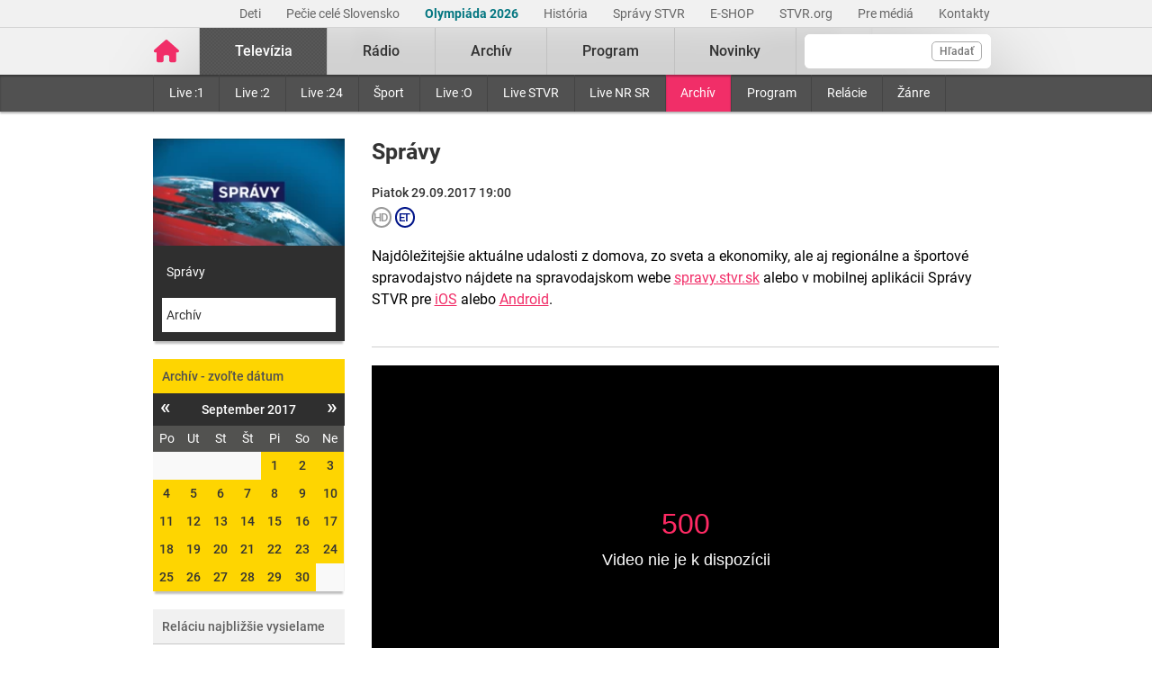

--- FILE ---
content_type: text/html; charset=UTF-8
request_url: https://www.stvr.sk/televizia/archiv/21274/136949
body_size: 16479
content:
<!DOCTYPE html>
<html lang="sk">
<head>
 <title>Správy - Televízny archív – pôvodná tvorba i športové relácie online - STVR</title>
 <meta http-equiv="X-UA-Compatible" content="IE=edge" />
 <meta http-equiv="content-type" content="text/html; charset=UTF-8" />
 <meta name="robots" content="index,follow" />
 <meta name="viewport" content="width=device-width, initial-scale=1.0" />
 <meta name="domain" content="stvr.sk#ok" />
 <link as="font" crossorigin="" href="https://www.stvr.sk/media/fonts/roboto/roboto-400.woff2" rel="preload" type="font/woff2" />
 <link as="font" crossorigin="" href="https://www.stvr.sk/media/fonts/roboto/roboto-400-italic.woff2" rel="preload" type="font/woff2" />
 <link as="font" crossorigin="" href="https://www.stvr.sk/media/fonts/roboto/roboto-500.woff2" rel="preload" type="font/woff2" />
 <link as="font" crossorigin="" href="https://www.stvr.sk/media/fonts/roboto/roboto-500-italic.woff2" rel="preload" type="font/woff2" />
 <link as="font" crossorigin="" href="https://www.stvr.sk/media/fonts/roboto/roboto-700.woff2" rel="preload" type="font/woff2" />
 <link as="font" crossorigin="" href="https://www.stvr.sk/media/fonts/roboto/roboto-700-italic.woff2" rel="preload" type="font/woff2" />
 <link href="https://www.stvr.sk/media/new/css/styles.min.css?1769611650" media="screen, tv, projection" rel="stylesheet" type="text/css" />
 <script src="https://www.stvr.sk/media/new/js/complete.min.js?1769611650" type="text/javascript"></script>
 <script>(function(w,d,s,l,i){w[l]=w[l]||[];w[l].push({'gtm.start': new Date().getTime(),event:'gtm.js'});var f=d.getElementsByTagName(s)[0], j=d.createElement(s),dl=l!='dataLayer'?'&l='+l:'';j.async=true;j.src= 'https://www.googletagmanager.com/gtm.js?id='+i+dl;f.parentNode.insertBefore(j,f);})(window,document,'script','dataLayer','GTM-TV5CKHM');</script>
 <meta name="description" content="Neskoro večer, Pumpa, Trochu inak s Adelou či Priznanie. Pozrite si tvorbu STVR z archívu online kedykoľvek chcete." />
 <meta name="google-site-verification" content="of-jODpm977KbcrNVcKEna6D_wa645Ui8AoxQ7rzEeQ" />
 <meta content="" property="og:description" />
 <meta property="og:image" content="https://www.stvr.sk/media/a501/image/file/2/0991/spravy.png" />
 <meta content="sk_SK" property="og:locale" />
 <meta content="Správy RTVS" property="og:title" />
 <meta property="og:type" content="article" />
 <meta content="https://www.stvr.sk/televizia/archiv/21274/136949" property="og:url" />
 <meta content="Televízny archív – pôvodná tvorba i športové relácie online - STVR" name="title_extended" />
 <meta content="summary" name="twitter:card" />
 <meta content="Neskoro večer, Pumpa, Trochu inak s Adelou či Priznanie. Pozrite si tvorbu STVR z archívu online kedykoľvek chcete." name="twitter:description" />
 <meta content="https://www.stvr.sk/media/a501/image/file/2/0000/rtvs-00009383.png" name="twitter:image" />
 <meta name="twitter:site" content="@rtvs" />
 <meta name="twitter:title" content="Televízny archív – pôvodná tvorba i športové relácie online - STVR" />
 <meta content="https://www.stvr.sk/televizia/archiv/21274/136949" name="twitter:url" />
 <meta content="stvr.sk" property="og:site_name" />
 <meta name="expires" content="0" />
</head>
<body
 class="basicLayout"
 onunload="unload();">
<!-- CYCLONE3 Object -->
	<noscript><iframe src="https://www.googletagmanager.com/ns.html?id=GTM-TV5CKHM&gtm_auth=N6hr-hPp-DKPuhrDUQG_Dw&gtm_preview=env-2&gtm_cookies_win=x" height="0" width="0" style="display:none;visibility:hidden"></iframe></noscript>
	<script type="text/javascript">
	//<![CDATA[ 
		var cyclone3 = {
			'domain'			: "https://www.stvr.sk",
			'lng'				: "sk",
			'fkey'				: "eyJraWQiOiJpWmhSd0FXenZ0WTYiLCJ0eXAiOiJKV1QiLCJhbGciOiJFUzI1NiJ9.eyJjIjoie1wiYWNsXCI6NixcImlkXCI6XCJpWmhSd0FXenZ0WTZcIn0iLCJpc3MiOiJGbG93cGxheWVyIn0.ESvXphjQR2WS-uZ-H_AVpotTBvcoxm3ao3lEtQTU3ui9DimB5fEa1Os-D7a_lQMz_fYhHI3UGdJve6COpHYNiQ",
			'log'				: function(logMsg) {
				try{
					if(console){
						console.log(logMsg);
					}
				}catch(e){
					//ignore
				}
			},
			'cancelEvent': function(event) {
				event.preventDefault ? event.preventDefault() : event.returnValue = false;
			},
			'trackEvent': function(category, action, opt_label, opt_value, opt_noninteraction) {
				try{
					cyclone3.log(category+' '+action+' '+opt_label+' '+opt_value+' '+opt_noninteraction)
					pageTracker._trackEvent(category, action, opt_label, opt_value, opt_noninteraction);
				}catch(e){
					//ignore
				}
			},
		}
	//]]>
	</script>

	

	<div id="fb-root"></div>
	
<!-- HEADER -->

		

			
		
	
	

		
		
	

	<div class="top-bar no-print">
		<div class="container">
			<div class="row">
				<div class="col-12 text-right overflow-auto text-nowrap" data-datalayer-type="top nav">
				

					<a href="https://www.stvr.sk/deti/domov?itm_campaign=detsky-agregat&itm_medium=menu&itm_source=web"
						class="top-bar__link"
						title="Deti"
						target="_blank"
						
						data-datalayer-item="Deti">
							Deti
					</a>
					
				

					<a href="https://www.stvr.sk/pecie-cele-slovensko/novinky?itm_source=web&itm_medium=menu&itm_campaign=PCS5"
						class="top-bar__link"
						title="Pečie celé Slovensko"
						target="_blank"
						
						data-datalayer-item="Pečie celé Slovensko">
							Pečie celé Slovensko
					</a>
					
				

					<a href="https://www.stvr.sk/milano-cortina-2026/aktuality"
						class="top-bar__link"
						title="Olympiáda 2026"
						target="_blank"
						style="color: #037680; font-weight: bold;" 
						data-datalayer-item="Olympiáda 2026">
							Olympiáda 2026
					</a>
					
				

					<a href="/historia/o-stvr"
						class="top-bar__link"
						title="História"
						target="_blank"
						
						data-datalayer-item="História">
							História
					</a>
					
				

					<a href="https://spravy.stvr.sk/"
						class="top-bar__link"
						title="Správy STVR"
						target="_blank"
						
						data-datalayer-item="Správy STVR">
							Správy STVR
					</a>
					
				

					<a href="https://eshop.stvr.sk/"
						class="top-bar__link"
						title="E-shop STVR"
						target="_blank"
						
						data-datalayer-item="E-SHOP">
							E-SHOP
					</a>
					
				

					<a href="https://www.stvr.org"
						class="top-bar__link"
						title="STVR.org"
						target="_blank"
						
						data-datalayer-item="STVR.org">
							STVR.org
					</a>
					
				

					<a href="/pre-media"
						class="top-bar__link"
						title="Pre médiá"
						target="_blank"
						
						data-datalayer-item="Pre médiá">
							Pre médiá
					</a>
					
				

					<a href="/kontakty"
						class="top-bar__link"
						title="Kontakty STVR"
						target="_blank"
						
						data-datalayer-item="Kontakty">
							Kontakty
					</a>
					
				
				</div>
			</div>
		</div>
	</div>
								
			
	<!-- mdl do='stvr.sk' t='a210-page_tree-default' e='pub' c='bquhQapV' u='24641537' h='backend-02' d='227s' id='219.fbd2a1ebea2a4bd1a6b184b016d79f333ba1b33e0b19d143b853f4e7a6fcfc85' -->

		<header class="header no-print">

			
			
			<nav class="nav nav__container ">
				<div class="container">
					<div class="row">
						
						<!--Logo-->
						<div data-datalayer-type="logo">
							<a title="Úvodná stránka rtvs.sk" href="/" class="logo" data-datalayer-item="Logo">
								<img src="https://www.stvr.sk/media/images/home-pink.svg" width="31" alt="Slovenská televízia a rozhlas" />
							</a>
						</div>

						<!--Mobile Live toggle-->
						<button class="btn__toggle btn__toggle--live" type="button" aria-label="Toggle live"><span>Živé vysielanie</span></button>
						
						<!--Mobile Search toggle-->
						<button class="btn__toggle btn__toggle--search" type="button" aria-label="Toggle search"><span class="icon"><i></i><i></i></span></button>
						
						<!--Mobile Nav toggle-->
						<button class="btn__toggle btn__toggle--main" type="button" aria-label="Toggle navigation"><span class="icon"><i></i><i></i><i></i></span></button>

						<!--Search-->
						<div data-search-root data-datalayer-type="main search" class="nav__search">
							<form action="https://www.stvr.sk/search" method="get" id="frm-formSearch" class="search-box" >
								<div class="nav__search-field-wrapper" data-datalayer-item="Vyhľadávanie">
									<input id="search" type="search"
										minlength="3"
										autocomplete="off"
										data-search-field 
										aria-expanded="false" 
										aria-controls="search-results-panel"
										aria-label="Vyhľadávanie"
										name="q" value="" class="form-control nav__search-field"/>
									<span aria-hidden="true" data-search-loader class="nav__search-loader"></span>
									<button type="submit" class="nav__search-btn">Hľadať</button>
								</div>
							</form>
							<div role="region" aria-label="Výsledky vyhľadávania" data-result-panel id="search-results-panel" class="results-panel hide">
								<div class="results-section results-section--tv" data-section-tv="Televízia">
									<div id="search-results-tv-title" class="results-section__title"><span>Televízia</span></div>
									<div class="results-list--live__wrapper" data-tv-live-wrapper="Naživo">
										<div id="search-results-tv-subtitle" class="results-list--live__badge">Naživo</div>
										<ul role="group" aria-labelledby="search-results-tv-title search-results-tv-subtitle" data-tv-live-list class="results-list results-list--live"></ul>
									</div>
									<ul role="group" aria-labelledby="search-results-tv-title" class="results-list" data-tv-list></ul>
								</div>
								<div class="results-section results-section--radio" data-section-radio="Rozhlas">
									<div id="search-results-radio-title" class="results-section__title"><span>Rozhlas</span></div>
									<div class="results-list--live__wrapper" data-radio-live-wrapper="Naživo">
										<div id="search-results-radio-subtitle" class="results-list--live__badge">Naživo</div>
										<ul role="group" aria-labelledby="search-results-radio-title search-results-radio-subtitle" data-radio-live-list class="results-list results-list--live"></ul>
									</div>
									<ul role="group" aria-labelledby="search-results-radio-title" class="results-list" data-radio-list></ul>
								</div>
								<div class="results-section results-section--web" data-section-web="Weby">
									<div id="search-results-web-title" class="results-section__title"><span>Weby</span></div>
									<ul role="group" aria-labelledby="search-results-web-title" class="results-list results-list--web" data-web-list></ul>
								</div>
								<a href="#" class="results-panel__more" data-result-show-all>
									<span>Zobraziť všetky výsledky</span>
									<span>
										<svg width="18" height="18" viewBox="0 0 18 18" fill="none" xmlns="http://www.w3.org/2000/svg">
										<path d="M6.75 13.5L11.25 9L6.75 4.5" stroke="black" stroke-width="2" stroke-linecap="round" stroke-linejoin="round"/>
										</svg>
									</span>
								</a>
							</div>
							<div class="nav__search-error" data-error 
								role="status"
         						aria-live="polite">
							</div>
							<div class="nav__search-no-results" data-no-results 
								role="status"
         						aria-live="polite">
							</div>
						</div>

						<!--Main Nav-->
						<div class="nav__main">
							<ul class="nav" data-datalayer-type="main nav">
								
									
										<li data-id="2" class="nav__item nav__item--main active televizia">
											<a href='https://www.stvr.sk/televizia' class="nav__link nav__link--main" title="Televízia" data-datalayer-item="Televízia">Televízia</a>
											
												<button class="btn__toggle btn__toggle--sub" type="button" aria-label="Toggle navigation" ><span class="icon"><i></i></span></button>

												<div class="nav__container--sub">
													<div class="container">
														<div class="row">
															<div class="nav__sub">
																<ul class="nav" data-datalayer-type="secondary nav">
																	
																		<li class="nav__item nav__item--sub ">
																			<a href="/televizia/live-1" class="nav__link nav__link--sub" title="Live :1" data-datalayer-item="Live :1">Live :1</a>
																		</li>
																	
																		<li class="nav__item nav__item--sub ">
																			<a href="/televizia/live-2" class="nav__link nav__link--sub" title="Live :2" data-datalayer-item="Live :2">Live :2</a>
																		</li>
																	
																		<li class="nav__item nav__item--sub ">
																			<a href="/televizia/live-24" class="nav__link nav__link--sub" title="Live :24" data-datalayer-item="Live :24">Live :24</a>
																		</li>
																	
																		<li class="nav__item nav__item--sub ">
																			<a href="/televizia/sport" class="nav__link nav__link--sub" title="Šport" data-datalayer-item="Šport">Šport</a>
																		</li>
																	
																		<li class="nav__item nav__item--sub ">
																			<a href="/televizia/live-o" class="nav__link nav__link--sub" title="Live :O" data-datalayer-item="Live :O">Live :O</a>
																		</li>
																	
																		<li class="nav__item nav__item--sub ">
																			<a href="/televizia/live-stvr" class="nav__link nav__link--sub" title="Live STVR" data-datalayer-item="Live STVR">Live STVR</a>
																		</li>
																	
																		<li class="nav__item nav__item--sub ">
																			<a href="/televizia/live-nr-sr" class="nav__link nav__link--sub" title="Live NR SR" data-datalayer-item="Live NR SR">Live NR SR</a>
																		</li>
																	
																		<li class="nav__item nav__item--sub active">
																			<a href="/televizia/archiv" class="nav__link nav__link--sub" title="Archív" data-datalayer-item="Archív">Archív</a>
																		</li>
																	
																		<li class="nav__item nav__item--sub ">
																			<a href="/televizia/program" class="nav__link nav__link--sub" title="Program" data-datalayer-item="Program">Program</a>
																		</li>
																	
																		<li class="nav__item nav__item--sub ">
																			<a href="/televizia/relacie" class="nav__link nav__link--sub" title="Relácie" data-datalayer-item="Relácie">Relácie</a>
																		</li>
																	
																		<li class="nav__item nav__item--sub ">
																			<a href="/televizia/zanre" class="nav__link nav__link--sub" title="Žánre" data-datalayer-item="Žánre">Žánre</a>
																		</li>
																	
																</ul>
															</div>
														</div>
													</div>
												</div>
											
										</li>
									
								
									
										<li data-id="3" class="nav__item nav__item--main  radio">
											<a href='https://www.stvr.sk/radio' class="nav__link nav__link--main" title="Rádio" data-datalayer-item="Rádio">Rádio</a>
											
												<button class="btn__toggle btn__toggle--sub" type="button" aria-label="Toggle navigation" ><span class="icon"><i></i></span></button>

												<div class="nav__container--sub">
													<div class="container">
														<div class="row">
															<div class="nav__sub">
																<ul class="nav" data-datalayer-type="secondary nav">
																	
																		<li class="nav__item nav__item--sub ">
																			<a href="/radio/radia" class="nav__link nav__link--sub" title="Rádiá" data-datalayer-item="Rádiá">Rádiá</a>
																		</li>
																	
																		<li class="nav__item nav__item--sub ">
																			<a href="/radio/archiv" class="nav__link nav__link--sub" title="Archív" data-datalayer-item="Archív">Archív</a>
																		</li>
																	
																		<li class="nav__item nav__item--sub ">
																			<a href="/radio/archiv-extra" class="nav__link nav__link--sub" title="Archív Extra" data-datalayer-item="Archív Extra">Archív Extra</a>
																		</li>
																	
																		<li class="nav__item nav__item--sub ">
																			<a href="/radio/program" class="nav__link nav__link--sub" title="Program" data-datalayer-item="Program">Program</a>
																		</li>
																	
																		<li class="nav__item nav__item--sub ">
																			<a href="/radio/relacie" class="nav__link nav__link--sub" title="Relácie" data-datalayer-item="Relácie">Relácie</a>
																		</li>
																	
																		<li class="nav__item nav__item--sub ">
																			<a href="/radio/podcasty" class="nav__link nav__link--sub" title="Podcasty" data-datalayer-item="Podcasty">Podcasty</a>
																		</li>
																	
																		<li class="nav__item nav__item--sub ">
																			<a href="/radio/sosr" class="nav__link nav__link--sub" title="SOSR" data-datalayer-item="SOSR">SOSR</a>
																		</li>
																	
																		<li class="nav__item nav__item--sub ">
																			<a href="/radio/dab" class="nav__link nav__link--sub" title="DAB+" data-datalayer-item="DAB+">DAB+</a>
																		</li>
																	
																		<li class="nav__item nav__item--sub ">
																			<a href="/radio/galeria-sro" class="nav__link nav__link--sub" title="Galéria SRo" data-datalayer-item="Galéria SRo">Galéria SRo</a>
																		</li>
																	
																</ul>
															</div>
														</div>
													</div>
												</div>
											
										</li>
									
								
									
										<li data-id="774" class="nav__item nav__item--main ">
											<a href='https://www.stvr.sk/archiv' class="nav__link nav__link--main" title="Archív" data-datalayer-item="Archív">Archív</a>
										</li>
									
								
									
										<li data-id="5" class="nav__item nav__item--main  program">
											<a href='https://www.stvr.sk/program' class="nav__link nav__link--main" title="Program" data-datalayer-item="Program">Program</a>
											
												<button class="btn__toggle btn__toggle--sub" type="button" aria-label="Toggle navigation" ><span class="icon"><i></i></span></button>

												<div class="nav__container--sub">
													<div class="container">
														<div class="row">
															<div class="nav__sub">
																<ul class="nav" data-datalayer-type="secondary nav">
																	
																		<li class="nav__item nav__item--sub ">
																			<a href="/program/televizia" class="nav__link nav__link--sub" title="Televízia" data-datalayer-item="Televízia">Televízia</a>
																		</li>
																	
																		<li class="nav__item nav__item--sub ">
																			<a href="/program/rozhlas" class="nav__link nav__link--sub" title="Rozhlas" data-datalayer-item="Rozhlas">Rozhlas</a>
																		</li>
																	
																</ul>
															</div>
														</div>
													</div>
												</div>
											
										</li>
									
								
									
										<li data-id="769" class="nav__item nav__item--main ">
											<a href='/novinky?itm_source=web&itm_medium=menu&itm_campaign=novinky' class="nav__link nav__link--main" title="Novinky" data-datalayer-item="Novinky">Novinky</a>
										</li>
									
								

								<li data-id="999" class="nav__item nav__item--main protect d-none">
									<a href='/prot/bquhQapV' rel="nofollow" class="nav__link nav__link--main" title="Subsite">Subsite</a>
								</li>

							</ul>
						</div>
						
						
					
					</div>
				</div>
			</nav>

		</header>
		
		<script type="application/ld+json">{"logo":"https://www.stvr.sk/media/images/rtvs-logo.png","name":"Slovenská televízia a rozhlas","alternateName":["RTVS","STVR","Rozhlas a televízia Slovenska","www.rtvs.sk"],"@type":"Organization","@context":"https://schema.org","legalName":"Slovenská televízia a rozhlas","url":"https://www.stvr.sk"}</script>
	
	<!-- /mdl -->

<div class="container container--overlay">
	



<!-- NO BANNER FOR ZONETARGET skyscraper-l --><!-- NO BANNER FOR ZONETARGET skyscraper-r -->
</div>

<!-- CONTENT -->

<main class="container">
	<div id="snippet--flash"></div>
		
	
	
	
<div class="row mt-c archive archive--tv">
	
	<div class="col-md-9 order-md-2">
		<div class="row">
			<div class="col-12">
				<div class="article">
					<div class="article__header">
						<h2 class="page__title">Správy</h2>

					
						<div class="article__date-name">Piatok 29.09.2017 19:00</div>
					

					

	<span class="bcast_badges">
	<!-- rating_pg=N accessibility_cc=N audio_desc=N -->
	
		<i class="badge--rating bcast_r_N" title="Vhodné pre všetkých"><span>Vhodné pre všetkých</span></i>
	
		
		
		<i class="badge--rating bcast_q_hd" title="HD"><span>HD</span></i>
		<i class="badge--rating bcast_et" title="Európska tvorba"><span>Európska tvorba</span></i>
		
		
	</span>
	
					
<!--{N}-->
						<div class="article__perex">Najdôležitejšie aktuálne udalosti z domova, zo sveta a ekonomiky, ale aj regionálne a športové spravodajstvo nájdete na spravodajskom webe <a href="https://spravy.stvr.sk/">spravy.stvr.sk</a> alebo v mobilnej aplikácii Správy STVR pre <a href="https://apps.apple.com/sk/app/spr%C3%A1vy-stvr/id1086919261?l=sk&ls=1">iOS</a> alebo <a href="https://play.google.com/store/apps/details?id=sk.creanet.spravyrtvs">Android</a>.</div>
					</div>
				</div>
			</div>
		</div>
		
		<div class="row"><!-- out of license = N -->
			<div class="col-12">
				



		

		<span class="player-embed player-embed--archive" style="display: block; height: 0; max-width: 100%; overflow: hidden; padding-bottom: 56.25%; position: relative">
			<iframe id="player_video_136949" class="player-iframe" style="height: 100%; left: 0; position: absolute; top: 0; width: 100%" webkitallowfullscreen="" mozallowfullscreen="" allowfullscreen="" loading="lazy" src="https://www.stvr.sk/embed/archive/21274/136949" title="0" byline="0" portrait="0" allow="autoplay" frameborder="0" width="640" height="360" referrerpolicy="unsafe-url">
			</iframe>
		</span>

				


		
		<span class="player-report__wrapper ">
			<span class="player-report__col player-report__col--help">
				<a class="player-report__link" href="/pomoc-s-prehravanim" target="_blank"><i class="fa fa-lg fa-question-circle" aria-hidden="true"></i>Pomoc</a>
			</span>
			<span class="player-report__col  player-report__col--form">
				Máte problém s&nbsp;prehrávaním? <a class="player-report__link" target="_blank" href="/formulare/nahlasenie-chyby-v-prehravaci?ref=https%253A%252F%252Fwww.stvr.sk%252Ftelevizia%252Farchiv%252F21274%252F136949" onclick="cyclone3.cancelEvent(event); $('#report-player_video_136949').submit();" rel="nofollow">Nahláste nám chybu</a> v&nbsp;prehrávači.
				<form action="https://www.stvr.sk/formulare/nahlasenie-chyby-v-prehravaci?ref=https%3A%2F%2Fwww.stvr.sk%2Ftelevizia%2Farchiv%2F21274%2F136949" method="post" target="_blank" id="report-player_video_136949" style="display:none!important;"> 
					<textarea name="player_info"></textarea>
				</form>
			</span>
		</span>

		

	


		<script type="application/ld+json">
		{"duration":"PT50M56S","videoQuality":"HD","datePublished":"2017-09-29","embedUrl":"https://www.stvr.sk/embed/archive/21274/136949","hasPart":[{"endOffset":"177","name":"Sťahovanie za prácou bude atraktívnejšie","@type":"Clip","url":"https://www.stvr.sk/embed/archive/21274/136949#38","startOffset":"38"},{"endOffset":"348","name":"S novými mzdovými tabuľkami rozpočet nepočíta","@type":"Clip","startOffset":"177","url":"https://www.stvr.sk/embed/archive/21274/136949#177"},{"@type":"Clip","url":"https://www.stvr.sk/embed/archive/21274/136949#348","startOffset":"348","endOffset":"514","name":"Milióny právnickej firme zrejme nevyplatia"},{"@type":"Clip","url":"https://www.stvr.sk/embed/archive/21274/136949#514","startOffset":"514","endOffset":"543","name":"Študenti žiadajú premiéra o stretnutie"},{"@type":"Clip","url":"https://www.stvr.sk/embed/archive/21274/136949#543","startOffset":"543","endOffset":"635","name":"Firmy strávia „papierovačkami“ celý mesiac"},{"startOffset":"635","url":"https://www.stvr.sk/embed/archive/21274/136949#635","@type":"Clip","name":"Európska únia je pomalá.","endOffset":"747"},{"endOffset":"779","name":"Prokurátor zamietol sťažnosť M. Kotlebu","@type":"Clip","url":"https://www.stvr.sk/embed/archive/21274/136949#747","startOffset":"747"},{"@type":"Clip","url":"https://www.stvr.sk/embed/archive/21274/136949#779","startOffset":"779","endOffset":"806","name":"Bitkou pred Mariatchi sa súd opäť nezaoberal"},{"name":"Nútená správa v Martine sa čoskoro skončí","endOffset":"915","startOffset":"806","url":"https://www.stvr.sk/embed/archive/21274/136949#806","@type":"Clip"},{"name":"Strečno budú stabilizovať o dva týždne dlhšie","endOffset":"945","url":"https://www.stvr.sk/embed/archive/21274/136949#915","startOffset":"915","@type":"Clip"},{"endOffset":"1091","name":"Inšpektori  kontrolujú tranzitnú dopravu","@type":"Clip","startOffset":"945","url":"https://www.stvr.sk/embed/archive/21274/136949#945"},{"name":"Letecká spoločnosť Ryanair pokračuje v rušení letov","endOffset":"1219","startOffset":"1091","url":"https://www.stvr.sk/embed/archive/21274/136949#1091","@type":"Clip"},{"name":"Titusa Zemana vyhlásia za blahoslaveného","endOffset":"1317","url":"https://www.stvr.sk/embed/archive/21274/136949#1219","startOffset":"1219","@type":"Clip"},{"@type":"Clip","url":"https://www.stvr.sk/embed/archive/21274/136949#1317","startOffset":"1317","endOffset":"1352","name":"Začali trestné stíhanie v kauze Čapí hnízdo"},{"name":"Katalánci sa referenda nevzdali, Madrid zúri ","endOffset":"1488","startOffset":"1352","url":"https://www.stvr.sk/embed/archive/21274/136949#1352","@type":"Clip"},{"endOffset":"1612","name":"Stovky vedcov predstavujú svoju prácu","@type":"Clip","url":"https://www.stvr.sk/embed/archive/21274/136949#1488","startOffset":"1488"},{"url":"https://www.stvr.sk/embed/archive/21274/136949#1612","startOffset":"1612","@type":"Clip","name":"Noc výskumníkov sa naplno rozbieha","endOffset":"1673"},{"startOffset":"1673","url":"https://www.stvr.sk/embed/archive/21274/136949#1673","@type":"Clip","name":"Rozdali najstaršie filmové ceny","endOffset":"1818"},{"endOffset":"1995","name":"2. filmom trilógie Záhradníctvo je Dezertér","@type":"Clip","startOffset":"1818","url":"https://www.stvr.sk/embed/archive/21274/136949#1818"},{"@type":"Clip","startOffset":"1995","url":"https://www.stvr.sk/embed/archive/21274/136949#1995","endOffset":"2140","name":"Dni nezábudiek upozorňujú na duševné zdravie"},{"url":"https://www.stvr.sk/embed/archive/21274/136949#2140","startOffset":"2140","@type":"Clip","name":"Najmenej transparentný je Košický kraj","endOffset":"2300"},{"name":"Služby potrebujú najmä seniori","endOffset":"2437","startOffset":"2300","url":"https://www.stvr.sk/embed/archive/21274/136949#2300","@type":"Clip"},{"url":"https://www.stvr.sk/embed/archive/21274/136949#2437","startOffset":"2437","@type":"Clip","name":"Utečencov z Mjanmarska je už pol milióna","endOffset":"2598"},{"endOffset":"2688","name":"India: Dav v panike ušliapal najmenej 22 ľudí","@type":"Clip","url":"https://www.stvr.sk/embed/archive/21274/136949#2598","startOffset":"2598"},{"@type":"Clip","url":"https://www.stvr.sk/embed/archive/21274/136949#2688","startOffset":"2688","endOffset":"2720","name":"USA sťahujú personál z ambasády na Kube"},{"name":"SPACEX plánuje misiu na Mars už v roku 2024","endOffset":"2755","url":"https://www.stvr.sk/embed/archive/21274/136949#2720","startOffset":"2720","@type":"Clip"},{"@type":"Clip","url":"https://www.stvr.sk/embed/archive/21274/136949#2755","startOffset":"2755","endOffset":"2787","name":"Francúzi skúmajú skicu nahej Mony Lisy"},{"name":"Jeseniov príbeh ponúka RTVS v novom šate","endOffset":"2911","startOffset":"2787","url":"https://www.stvr.sk/embed/archive/21274/136949#2787","@type":"Clip"},{"startOffset":"2911","url":"https://www.stvr.sk/embed/archive/21274/136949#2911","@type":"Clip","name":"Začali sa 53. Bratislavské hudobné slávnosti","endOffset":"3056"}],"@context":"https://schema.org","@type":"VideoObject","description":"Najdôležitejšie aktuálne udalosti z domova, zo sveta a ekonomiky, ale aj regionálne a športové spravodajstvo nájdete na spravodajskom webe spravy.stvr.sk alebo v mobilnej aplikácii Správy STVR pre iOS alebo Android.","@id":"https://www.stvr.sk/televizia/archiv/21274/136949","name":"Správy RTVS","uploadDate":"2017-09-29T19:00:00 CEST","thumbnailUrl":"https://www.stvr.sk/media/a501/image/file/2/0991/spravy.png"}
		</script>
		
	

				
					<script type="text/javascript">
							var playerIframe = document.querySelector(".player-iframe");
							function playerseek(part,time)
							{
								playerIframe.contentWindow.flowplayer.instances[0].fas.seek_to(time + ':00');
							}
					</script>
					
					<div class="row">
						<div class="col-12">
							<div class="box box--light boxCuepoints">
								<h3  data-item-list-subname="Rozhlas" class="box__title">Časti relácie</h3>
								<ul class="list--nav customCuepoint">
								
									<li data-list-item class="cuepoint" data-part="1" date-time="38">
										<a href="#" onclick="return false;">
											<span class="program time--start" onclick="playerseek(1,'00:00:38');">00:00:38</span>
											<strong class="title" onclick="$(this).next().slideToggle(200);playerseek(1,'00:00:38');">Sťahovanie za prácou bude atraktívnejšie</strong>
											
											<span class="description">Sťahovanie z tzv. hladových dolín za prácou, by malo byť jednoduchšie. Súčasťou sociálnych opatrení na budúci rok je totiž aj zvýšenie podpory na dochádzanie a sťahovanie za zamestnaním.  Ak by sa za prácou sťahovala celá rodina, mohla by mať nárok na podporu 5 tisíc eur. Zamestnávatelia návrh vítajú. Niektoré regióny, najmä na východnom Slovensku, však zrejme čaká vlna vyľudňovania.</span>
											
										</a>
									</li>
								
									<li data-list-item class="cuepoint" data-part="1" date-time="177">
										<a href="#" onclick="return false;">
											<span class="program time--start" onclick="playerseek(1,'00:02:57');">00:02:57</span>
											<strong class="title" onclick="$(this).next().slideToggle(200);playerseek(1,'00:02:57');">S novými mzdovými tabuľkami rozpočet nepočíta</strong>
											
											<span class="description">S novými platovými tabuľkami pre zamestnancov verejnej správy budúcoročný rozpočet ešte nepočíta. Pri predstavovaní štátneho rozpočtu to potvrdil minister financií Peter Kažimír. Tabuľky, podľa ktorých je odmeňovaných takmer 350-tisíc zamestnancov, sa totiž až po ôsmu platovú triedu začínajú pod aktuálnou minimálnou mzdou. Na ich zmene pracuje úrad vlády už niekoľko mesiacov. Odborári sú nespokojní a chystajú protesty.</span>
											
										</a>
									</li>
								
									<li data-list-item class="cuepoint" data-part="1" date-time="348">
										<a href="#" onclick="return false;">
											<span class="program time--start" onclick="playerseek(1,'00:05:48');">00:05:48</span>
											<strong class="title" onclick="$(this).next().slideToggle(200);playerseek(1,'00:05:48');">Milióny právnickej firme zrejme nevyplatia</strong>
											
											<span class="description">Desiatky miliónov advokátskej kancelárii za súdny spor nezaplatíme. Povedal šéf MH Manažmentu Branislav Bačík. Advokátska kancelária Radomíra Bžana môže na základe zmluvy získať vyše 60 miliónov eur. Slovensko zastupovala v spore o vodnú elektráreň Gabčíkovo s talianskou spoločnosťou ENEL. Medzinárodná arbitráž vo Viedni rozhodla v prospech Slovenska, ktoré tak nemusí Slovenským elektrárňam zaplatiť 700 miliónov eur ako odškodné. </span>
											
										</a>
									</li>
								
									<li data-list-item class="cuepoint" data-part="1" date-time="514">
										<a href="#" onclick="return false;">
											<span class="program time--start" onclick="playerseek(1,'00:08:34');">00:08:34</span>
											<strong class="title" onclick="playerseek(1,'00:08:34');">Študenti žiadajú premiéra o stretnutie</strong>
											
										</a>
									</li>
								
									<li data-list-item class="cuepoint" data-part="1" date-time="543">
										<a href="#" onclick="return false;">
											<span class="program time--start" onclick="playerseek(1,'00:09:03');">00:09:03</span>
											<strong class="title" onclick="$(this).next().slideToggle(200);playerseek(1,'00:09:03');">Firmy strávia „papierovačkami“ celý mesiac</strong>
											
											<span class="description">Priemerný malý podnikateľ na Slovensku strávi byrokraciou 164 hodín ročne – teda približne jeden celý pracovný mesiac. Vyplýva to z najnovšieho Byrokratického indexu, ktorý zostavuje inštitút INESS.</span>
											
										</a>
									</li>
								
									<li data-list-item class="cuepoint" data-part="1" date-time="635">
										<a href="#" onclick="return false;">
											<span class="program time--start" onclick="playerseek(1,'00:10:35');">00:10:35</span>
											<strong class="title" onclick="$(this).next().slideToggle(200);playerseek(1,'00:10:35');">Európska únia je pomalá.</strong>
											
											<span class="description">Zhodli sa lídri členských štátov na digitálnom samite v Taline. Estónsko vedie v oblasti digitalizácie štátnej správy a ukázalo aj najnovšie vynálezy zo sveta. Elektronizácia však na samite nedominovala. Hlavnou témou bolo smerovanie Únie v budúcnosti.</span>
											
										</a>
									</li>
								
									<li data-list-item class="cuepoint" data-part="1" date-time="747">
										<a href="#" onclick="return false;">
											<span class="program time--start" onclick="playerseek(1,'00:12:27');">00:12:27</span>
											<strong class="title" onclick="playerseek(1,'00:12:27');">Prokurátor zamietol sťažnosť M. Kotlebu</strong>
											
										</a>
									</li>
								
									<li data-list-item class="cuepoint" data-part="1" date-time="779">
										<a href="#" onclick="return false;">
											<span class="program time--start" onclick="playerseek(1,'00:12:59');">00:12:59</span>
											<strong class="title" onclick="playerseek(1,'00:12:59');">Bitkou pred Mariatchi sa súd opäť nezaoberal</strong>
											
										</a>
									</li>
								
									<li data-list-item class="cuepoint" data-part="1" date-time="806">
										<a href="#" onclick="return false;">
											<span class="program time--start" onclick="playerseek(1,'00:13:26');">00:13:26</span>
											<strong class="title" onclick="$(this).next().slideToggle(200);playerseek(1,'00:13:26');">Nútená správa v Martine sa čoskoro skončí</strong>
											
											<span class="description">V Martine by sa mala v krátkom čase skončiť nútená správa. Väčšina poslancov odhlasovala dohodu na vyplatenie pohľadávky v kauze Martinské hole. Pre spor z 90-tych rokov musí mesto podľa posledného rozsudku Najvyššieho súdu zaplatiť viac ako 8 a pol milióna eur. Vlani preto skončilo v nútenej správe.</span>
											
										</a>
									</li>
								
									<li data-list-item class="cuepoint" data-part="1" date-time="915">
										<a href="#" onclick="return false;">
											<span class="program time--start" onclick="playerseek(1,'00:15:15');">00:15:15</span>
											<strong class="title" onclick="playerseek(1,'00:15:15');">Strečno budú stabilizovať o dva týždne dlhšie</strong>
											
										</a>
									</li>
								
									<li data-list-item class="cuepoint" data-part="1" date-time="945">
										<a href="#" onclick="return false;">
											<span class="program time--start" onclick="playerseek(1,'00:15:45');">00:15:45</span>
											<strong class="title" onclick="$(this).next().slideToggle(200);playerseek(1,'00:15:45');">Inšpektori  kontrolujú tranzitnú dopravu</strong>
											
											<span class="description">Inšpektori z piatich štátov v týchto dňoch spoločne kontrolujú tranzitnú dopravu a to na hlavných ťahoch zo Žiliny do Čadce a z Ružomberka do Banskej Bystrice. Vodiči kamiónov často nedodržiavajú povinné prestávky v jazde a nelegálne si upravujú tachografy.</span>
											
										</a>
									</li>
								
									<li data-list-item class="cuepoint" data-part="1" date-time="1091">
										<a href="#" onclick="return false;">
											<span class="program time--start" onclick="playerseek(1,'00:18:11');">00:18:11</span>
											<strong class="title" onclick="$(this).next().slideToggle(200);playerseek(1,'00:18:11');">Letecká spoločnosť Ryanair pokračuje v rušení letov</strong>
											
											<span class="description">Zmeny sa dotknú aj letiska v Bratislave. Lety do Solúna, ktoré mali byť v prevádzke od konca októbra, odložia o pol roka. Ryanair tento týždeň ohlásil, že od novembra do marca zruší približne 400 tisíc rezervácií na 18 tisíc letov.</span>
											
										</a>
									</li>
								
									<li data-list-item class="cuepoint" data-part="1" date-time="1219">
										<a href="#" onclick="return false;">
											<span class="program time--start" onclick="playerseek(1,'00:20:19');">00:20:19</span>
											<strong class="title" onclick="$(this).next().slideToggle(200);playerseek(1,'00:20:19');">Titusa Zemana vyhlásia za blahoslaveného</strong>
											
											<span class="description">Ako cirkevnú udalosť roka označujú katolíci blahorečenie Titusa Zemana. Saleziánskeho kňaza vyhlásia cez víkend za blahoslaveného v bratislavskej Petržalke v okolí Kostola svätej rodiny. Na slávnostný akt príde aj legát pápeža Františka kardinál Angelo Amato, ktorý je prefektom Kongregácie pre kauzy svätých. Udalosť sprevádzajú mimoriadne bezpečnostné opatrenia.</span>
											
										</a>
									</li>
								
									<li data-list-item class="cuepoint" data-part="1" date-time="1317">
										<a href="#" onclick="return false;">
											<span class="program time--start" onclick="playerseek(1,'00:21:57');">00:21:57</span>
											<strong class="title" onclick="playerseek(1,'00:21:57');">Začali trestné stíhanie v kauze Čapí hnízdo</strong>
											
										</a>
									</li>
								
									<li data-list-item class="cuepoint" data-part="1" date-time="1352">
										<a href="#" onclick="return false;">
											<span class="program time--start" onclick="playerseek(1,'00:22:32');">00:22:32</span>
											<strong class="title" onclick="$(this).next().slideToggle(200);playerseek(1,'00:22:32');">Katalánci sa referenda nevzdali, Madrid zúri </strong>
											
											<span class="description">Do referenda o nezávislosti Katalánska zostáva menej ako 48 hodín a situácia sa vyostruje. Objavili sa špekulácie, že by centrálna španielska vláda mohla využiť jeden z článkov ústavy a zbaviť sedemmiliónové Katalánsko autonómie. Madrid sa všemožne snaží referendu zabrániť - pokračuje v domových prehliadkach, zatýka organizátorov referenda a zabavuje volebné urny či propagačné letáky. Lídri katalánskych separatistov sú napriek zákazu pripravení otvoriť v nedeľu vyše dve tisíc volebných miestností.</span>
											
										</a>
									</li>
								
									<li data-list-item class="cuepoint" data-part="1" date-time="1488">
										<a href="#" onclick="return false;">
											<span class="program time--start" onclick="playerseek(1,'00:24:48');">00:24:48</span>
											<strong class="title" onclick="$(this).next().slideToggle(200);playerseek(1,'00:24:48');">Stovky vedcov predstavujú svoju prácu</strong>
											
											<span class="description">Ovládanie robotov, skúmanie sveta pod mikroskopom, fyzikálne javy či virtuálna realita. To všetko môžu zažiť návštevníci počas Európskej noci výskumníkov. 1400 vedcov prezentuje svoje objavy v Bratislave, Žiline, Banskej Bystrici, Poprade a Košiciach.</span>
											
										</a>
									</li>
								
									<li data-list-item class="cuepoint" data-part="1" date-time="1612">
										<a href="#" onclick="return false;">
											<span class="program time--start" onclick="playerseek(1,'00:26:52');">00:26:52</span>
											<strong class="title" onclick="$(this).next().slideToggle(200);playerseek(1,'00:26:52');">Noc výskumníkov sa naplno rozbieha</strong>
											
											<span class="description">Noc výskumníkov sa naplno rozbieha - v bratislavskej Starej tržnici je Kristián Čekovský. Kristián, aký je hlavný večerný program, čo všetko môžu ľudia vidieť?</span>
											
										</a>
									</li>
								
									<li data-list-item class="cuepoint" data-part="1" date-time="1673">
										<a href="#" onclick="return false;">
											<span class="program time--start" onclick="playerseek(1,'00:27:53');">00:27:53</span>
											<strong class="title" onclick="$(this).next().slideToggle(200);playerseek(1,'00:27:53');">Rozdali najstaršie filmové ceny</strong>
											
											<span class="description">Cena Igric pre študentský film aj animovaný seriál RTVS. Poznáme víťazov 28-meho ročníka najstaršej filmovej a televíznej ceny Igric za rok 2016. Odborná porota rozdala okrem sošky za celoživotné dielo - 5 Igricov.</span>
											
										</a>
									</li>
								
									<li data-list-item class="cuepoint" data-part="1" date-time="1818">
										<a href="#" onclick="return false;">
											<span class="program time--start" onclick="playerseek(1,'00:30:18');">00:30:18</span>
											<strong class="title" onclick="$(this).next().slideToggle(200);playerseek(1,'00:30:18');">2. filmom trilógie Záhradníctvo je Dezertér</strong>
											
											<span class="description">Prežil nacistov, aby ho zlomili komunisti. Do slovenských kín prichádza snímka Dezertér - druhý diel trilógie Záhradníctvo autorskej dvojice režiséra Jana Hřebejka a scenáristu Petra Jarchovského. V troch častiach rozprávajú osudy rodiny, ktorú diváci poznajú z kultového filmu Pelíšky. Vzniká aj v koprodukcii RTVS.</span>
											
										</a>
									</li>
								
									<li data-list-item class="cuepoint" data-part="1" date-time="1995">
										<a href="#" onclick="return false;">
											<span class="program time--start" onclick="playerseek(1,'00:33:15');">00:33:15</span>
											<strong class="title" onclick="$(this).next().slideToggle(200);playerseek(1,'00:33:15');">Dni nezábudiek upozorňujú na duševné zdravie</strong>
											
											<span class="description">Ulice Slovenska zaplavili modré kvety. Kampaň Dni nezábudiek takto upozorňuje na potrebu starať sa o svoje duševné zdravie. Len v minulom roku nejakú formu psychickej poruchy prvýkrát v živote diagnostikovali asi 74- tisíc pacientom. Niektoré začínajú v pomerne skorom veku a môžu pretrvávať aj celý život. Duševné poruchy sa nevyhýbajú ani deťom. Tie často doplácajú na problémy svojich rodičov.</span>
											
										</a>
									</li>
								
									<li data-list-item class="cuepoint" data-part="1" date-time="2140">
										<a href="#" onclick="return false;">
											<span class="program time--start" onclick="playerseek(1,'00:35:40');">00:35:40</span>
											<strong class="title" onclick="$(this).next().slideToggle(200);playerseek(1,'00:35:40');">Najmenej transparentný je Košický kraj</strong>
											
											<span class="description">Košický samosprávny kraj je podľa ratingu inštitútu Ineko druhou najhoršie hospodáriacou samosprávou. Rozpočet kraja je posledné roky vyrovnaný. Župa sa však počas tohto volebného obdobia prepadla na posledné miesto v rebríčku transparentnosti. Kraj tvrdí, že spĺňa všetky predpísané kritéria.</span>
											
										</a>
									</li>
								
									<li data-list-item class="cuepoint" data-part="1" date-time="2300">
										<a href="#" onclick="return false;">
											<span class="program time--start" onclick="playerseek(1,'00:38:20');">00:38:20</span>
											<strong class="title" onclick="$(this).next().slideToggle(200);playerseek(1,'00:38:20');">Služby potrebujú najmä seniori</strong>
											
											<span class="description">Trnavský kraj posledné roky investoval najmä do opráv denných stacionárov a rehabilitačných centier. V júli otvoril špecializované zariadenie pre päť detí s autizmom. Kapacity nestačia najmä v zariadeniach pre zdravotne postihnutých a v stacionároch pre seniorov. </span>
											
										</a>
									</li>
								
									<li data-list-item class="cuepoint" data-part="1" date-time="2437">
										<a href="#" onclick="return false;">
											<span class="program time--start" onclick="playerseek(1,'00:40:37');">00:40:37</span>
											<strong class="title" onclick="$(this).next().slideToggle(200);playerseek(1,'00:40:37');">Utečencov z Mjanmarska je už pol milióna</strong>
											
											<span class="description">Z Mjanmarska utieklo do Bangladéša už viac ako pol milióna Rohingov. Humanitárne organizácie označili ich situáciu ako alarmujúcu. Pre zlé hygienické podmienky v táboroch hrozí, že sa začne šíriť cholera alebo vírusové ochorenia. Pozorovatelia OSN ani novinári sa stále nemôžu dostať do Arakanskej oblasti v Mjanmarsku - odkiaľ Rohingovia masovo utekajú pred prenasledovaním. Vláda tam cudzincov odmietla pustiť. Údajne pre zlé počasie. V oblasti je práve obdobie dažďov. </span>
											
										</a>
									</li>
								
									<li data-list-item class="cuepoint" data-part="1" date-time="2598">
										<a href="#" onclick="return false;">
											<span class="program time--start" onclick="playerseek(1,'00:43:18');">00:43:18</span>
											<strong class="title" onclick="$(this).next().slideToggle(200);playerseek(1,'00:43:18');">India: Dav v panike ušliapal najmenej 22 ľudí</strong>
											
											<span class="description">Najmenej 22 ľudí zahynulo v indickom Bombaji, keď ich ušliapal dav. Ľudia sa pred silným dažďom ukryli v krytom nadchode. Keď z neho začali odpadávať kusy betónu, vypukla panika a tlačenica. Incident vyšetruje polícia. V nemocniciach skončilo viac ako 30 ľudí.</span>
											
										</a>
									</li>
								
									<li data-list-item class="cuepoint" data-part="1" date-time="2688">
										<a href="#" onclick="return false;">
											<span class="program time--start" onclick="playerseek(1,'00:44:48');">00:44:48</span>
											<strong class="title" onclick="playerseek(1,'00:44:48');">USA sťahujú personál z ambasády na Kube</strong>
											
										</a>
									</li>
								
									<li data-list-item class="cuepoint" data-part="1" date-time="2720">
										<a href="#" onclick="return false;">
											<span class="program time--start" onclick="playerseek(1,'00:45:20');">00:45:20</span>
											<strong class="title" onclick="playerseek(1,'00:45:20');">SPACEX plánuje misiu na Mars už v roku 2024</strong>
											
										</a>
									</li>
								
									<li data-list-item class="cuepoint" data-part="1" date-time="2755">
										<a href="#" onclick="return false;">
											<span class="program time--start" onclick="playerseek(1,'00:45:55');">00:45:55</span>
											<strong class="title" onclick="playerseek(1,'00:45:55');">Francúzi skúmajú skicu nahej Mony Lisy</strong>
											
										</a>
									</li>
								
									<li data-list-item class="cuepoint" data-part="1" date-time="2787">
										<a href="#" onclick="return false;">
											<span class="program time--start" onclick="playerseek(1,'00:46:27');">00:46:27</span>
											<strong class="title" onclick="$(this).next().slideToggle(200);playerseek(1,'00:46:27');">Jeseniov príbeh ponúka RTVS v novom šate</strong>
											
											<span class="description">RTVS vracia do vysielania dnes už legendárny seriál režiséra Miloslava Luthera - Lekár umierajúceho času. 5-dielny seriál o živote významného učenca Jána Jessenia prešiel kompletnou digitálnou rekonštrukciou. Dohliadal na ňu kameraman Ivan Šlapeta.</span>
											
										</a>
									</li>
								
									<li data-list-item class="cuepoint" data-part="1" date-time="2911">
										<a href="#" onclick="return false;">
											<span class="program time--start" onclick="playerseek(1,'00:48:31');">00:48:31</span>
											<strong class="title" onclick="$(this).next().slideToggle(200);playerseek(1,'00:48:31');">Začali sa 53. Bratislavské hudobné slávnosti</strong>
											
											<span class="description">Koncertom domáceho orchestra – Slovenskej filharmónie – pod vedením šéfdirigenta Jamesa Judda sa začal 53-tí ročník Bratislavských hudobných slávností. Znela hudba Čajkovského, Schmidta aj Schumanna. Ako sólista sa predstavil nemecký violončelista Alban Gerhardt.</span>
											
										</a>
									</li>
								
								</ul>
							</div>
						</div>
					</div>
				
			</div>
		</div>
		
		<div class="row mt-c d-md-none">
			<div class="col-12">
				<div class="box calendar">
					<h3  data-item-list-subname="Televízia" class="box__title">Archív - zvoľte dátum</h3>
					<div id="snippet-calendar-calendar-top">

<div class='calendar modal-body'>
	<div class='calendar-header'>
		<a class='prev calendarRoller' href='/json/snippet_archive_series_calendar.json?id=21274&m=2017-8' title="minulý mesiac"><i>&laquo;</i></a>
		<h6>September 2017</h6>
		<a class='next calendarRoller' href='/json/snippet_archive_series_calendar.json?id=21274&m=2017-10' title="ďalší mesiac"><i>&raquo;</i></a>
	</div>
	<table>
		<thead>
			<tr>
				<th>Po</th><th>Ut</th><th>St</th><th>Št</th><th>Pi</th><th>So</th><th>Ne</th>
			</tr>
		</thead>
		<tbody>
			<tr>
			<td class="notCurrentMonth day"><span>&nbsp;</span></td><td class="notCurrentMonth day"><span>&nbsp;</span></td><td class="notCurrentMonth day"><span>&nbsp;</span></td><td class="notCurrentMonth day"><span>&nbsp;</span></td>
					
					<td class="day">
						<a href='/televizia/archiv/21274/134660' data-datalayer-item="Kalendár">1</a>
					</td>
					
					
				
					
					<td class="day">
						<a href='/televizia/archiv/21274/134691' data-datalayer-item="Kalendár">2</a>
					</td>
					
					
				
					
					<td class="day">
						<a href='/televizia/archiv/21274/134724' data-datalayer-item="Kalendár">3</a>
					</td>
					
					
				</tr>
				<tr>
					
				
					
					<td class="day">
						<a href='/televizia/archiv/21274/135102' data-datalayer-item="Kalendár">4</a>
					</td>
					
					
				
					
					<td class="day">
						<a href='/televizia/archiv/21274/135134' data-datalayer-item="Kalendár">5</a>
					</td>
					
					
				
					
					<td class="day">
						<a href='/televizia/archiv/21274/135168' data-datalayer-item="Kalendár">6</a>
					</td>
					
					
				
					
					<td class="day">
						<a href='/televizia/archiv/21274/135200' data-datalayer-item="Kalendár">7</a>
					</td>
					
					
				
					
					<td class="day">
						<a href='/televizia/archiv/21274/135232' data-datalayer-item="Kalendár">8</a>
					</td>
					
					
				
					
					<td class="day">
						<a href='/televizia/archiv/21274/135264' data-datalayer-item="Kalendár">9</a>
					</td>
					
					
				
					
					<td class="day">
						<a href='/televizia/archiv/21274/135298' data-datalayer-item="Kalendár">10</a>
					</td>
					
					
				</tr>
				<tr>
					
				
					
					<td class="day">
						<a href='/televizia/archiv/21274/135664' data-datalayer-item="Kalendár">11</a>
					</td>
					
					
				
					
					<td class="day">
						<a href='/televizia/archiv/21274/135697' data-datalayer-item="Kalendár">12</a>
					</td>
					
					
				
					
					<td class="day">
						<a href='/televizia/archiv/21274/135730' data-datalayer-item="Kalendár">13</a>
					</td>
					
					
				
					
					<td class="day">
						<a href='/televizia/archiv/21274/135763' data-datalayer-item="Kalendár">14</a>
					</td>
					
					
				
					
					<td class="day">
						<a href='/televizia/archiv/21274/135787' data-datalayer-item="Kalendár">15</a>
					</td>
					
					
				
					
					<td class="day">
						<a href='/televizia/archiv/21274/135818' data-datalayer-item="Kalendár">16</a>
					</td>
					
					
				
					
					<td class="day">
						<a href='/televizia/archiv/21274/135851' data-datalayer-item="Kalendár">17</a>
					</td>
					
					
				</tr>
				<tr>
					
				
					
					<td class="day">
						<a href='/televizia/archiv/21274/136220' data-datalayer-item="Kalendár">18</a>
					</td>
					
					
				
					
					<td class="day">
						<a href='/televizia/archiv/21274/136251' data-datalayer-item="Kalendár">19</a>
					</td>
					
					
				
					
					<td class="day">
						<a href='/televizia/archiv/21274/136285' data-datalayer-item="Kalendár">20</a>
					</td>
					
					
				
					
					<td class="day">
						<a href='/televizia/archiv/21274/136318' data-datalayer-item="Kalendár">21</a>
					</td>
					
					
				
					
					<td class="day">
						<a href='/televizia/archiv/21274/136351' data-datalayer-item="Kalendár">22</a>
					</td>
					
					
				
					
					<td class="day">
						<a href='/televizia/archiv/21274/136385' data-datalayer-item="Kalendár">23</a>
					</td>
					
					
				
					
					<td class="day">
						<a href='/televizia/archiv/21274/136418' data-datalayer-item="Kalendár">24</a>
					</td>
					
					
				</tr>
				<tr>
					
				
					
					<td class="day">
						<a href='/televizia/archiv/21274/136818' data-datalayer-item="Kalendár">25</a>
					</td>
					
					
				
					
					<td class="day">
						<a href='/televizia/archiv/21274/136850' data-datalayer-item="Kalendár">26</a>
					</td>
					
					
				
					
					<td class="day">
						<a href='/televizia/archiv/21274/136884' data-datalayer-item="Kalendár">27</a>
					</td>
					
					
				
					
					<td class="day">
						<a href='/televizia/archiv/21274/136916' data-datalayer-item="Kalendár">28</a>
					</td>
					
					
				
					
					<td class="day">
						<a href='/televizia/archiv/21274/136949' data-datalayer-item="Kalendár">29</a>
					</td>
					
					
				
					
					<td class="day">
						<a href='/televizia/archiv/21274/136985' data-datalayer-item="Kalendár">30</a>
					</td>
					
					
				<td class="notCurrentMonth day"><span>&nbsp;</span></td>
			</tr>
		</tbody>
	</table>
</div>
	
					</div>
					<script>
						$(document).on('click','.box .calendarRoller', function() {
							$.get(this.href).done(function(data) {
								$('#snippet-calendar-calendar-top').html(data.snippets['snippet-calendar-calendar'])
							});
							return false;
						});
					</script>
				</div>
			</div>
		</div>

		<div class="article">
				<div class="article__content mt-c"> </div>
		</div>
	</div>

	<div class="col-md-3 order-md-1">
		<div class="box box--promo d-none d-md-block">
			<a href="#" title="Správy">
				
				<picture>
					<source srcset="https://www.stvr.sk/media/a501/image/file/113/0991/spravy.webp" type="image/webp" />
					<img src="https://www.stvr.sk/media/a501/image/file/13/0991/spravy.jpg" width="223" height="125" alt="Správy" class="promo--thumbnail img-fluid"/>
				</picture>
			</a>
			<a title="Správy" href="/televizia/program/21274" class="promo--link">Správy</a>
			<a title="Archív" href="/televizia/archiv/21274" class="promo--link active">Archív</a>
		</div>
		
		<div class="box calendar d-none d-md-block" data-datalayer-type="filter">
			<h3  data-item-list-subname="Rozhlas" class="box__title">Archív - zvoľte dátum</h3>
			<div id="snippet-calendar-calendar">

<div class='calendar modal-body'>
	<div class='calendar-header'>
		<a class='prev calendarRoller' href='/json/snippet_archive_series_calendar.json?id=21274&m=2017-8' title="minulý mesiac"><i>&laquo;</i></a>
		<h6>September 2017</h6>
		<a class='next calendarRoller' href='/json/snippet_archive_series_calendar.json?id=21274&m=2017-10' title="ďalší mesiac"><i>&raquo;</i></a>
	</div>
	<table>
		<thead>
			<tr>
				<th>Po</th><th>Ut</th><th>St</th><th>Št</th><th>Pi</th><th>So</th><th>Ne</th>
			</tr>
		</thead>
		<tbody>
			<tr>
			<td class="notCurrentMonth day"><span>&nbsp;</span></td><td class="notCurrentMonth day"><span>&nbsp;</span></td><td class="notCurrentMonth day"><span>&nbsp;</span></td><td class="notCurrentMonth day"><span>&nbsp;</span></td>
					
					<td class="day">
						<a href='/televizia/archiv/21274/134660' data-datalayer-item="Kalendár">1</a>
					</td>
					
					
				
					
					<td class="day">
						<a href='/televizia/archiv/21274/134691' data-datalayer-item="Kalendár">2</a>
					</td>
					
					
				
					
					<td class="day">
						<a href='/televizia/archiv/21274/134724' data-datalayer-item="Kalendár">3</a>
					</td>
					
					
				</tr>
				<tr>
					
				
					
					<td class="day">
						<a href='/televizia/archiv/21274/135102' data-datalayer-item="Kalendár">4</a>
					</td>
					
					
				
					
					<td class="day">
						<a href='/televizia/archiv/21274/135134' data-datalayer-item="Kalendár">5</a>
					</td>
					
					
				
					
					<td class="day">
						<a href='/televizia/archiv/21274/135168' data-datalayer-item="Kalendár">6</a>
					</td>
					
					
				
					
					<td class="day">
						<a href='/televizia/archiv/21274/135200' data-datalayer-item="Kalendár">7</a>
					</td>
					
					
				
					
					<td class="day">
						<a href='/televizia/archiv/21274/135232' data-datalayer-item="Kalendár">8</a>
					</td>
					
					
				
					
					<td class="day">
						<a href='/televizia/archiv/21274/135264' data-datalayer-item="Kalendár">9</a>
					</td>
					
					
				
					
					<td class="day">
						<a href='/televizia/archiv/21274/135298' data-datalayer-item="Kalendár">10</a>
					</td>
					
					
				</tr>
				<tr>
					
				
					
					<td class="day">
						<a href='/televizia/archiv/21274/135664' data-datalayer-item="Kalendár">11</a>
					</td>
					
					
				
					
					<td class="day">
						<a href='/televizia/archiv/21274/135697' data-datalayer-item="Kalendár">12</a>
					</td>
					
					
				
					
					<td class="day">
						<a href='/televizia/archiv/21274/135730' data-datalayer-item="Kalendár">13</a>
					</td>
					
					
				
					
					<td class="day">
						<a href='/televizia/archiv/21274/135763' data-datalayer-item="Kalendár">14</a>
					</td>
					
					
				
					
					<td class="day">
						<a href='/televizia/archiv/21274/135787' data-datalayer-item="Kalendár">15</a>
					</td>
					
					
				
					
					<td class="day">
						<a href='/televizia/archiv/21274/135818' data-datalayer-item="Kalendár">16</a>
					</td>
					
					
				
					
					<td class="day">
						<a href='/televizia/archiv/21274/135851' data-datalayer-item="Kalendár">17</a>
					</td>
					
					
				</tr>
				<tr>
					
				
					
					<td class="day">
						<a href='/televizia/archiv/21274/136220' data-datalayer-item="Kalendár">18</a>
					</td>
					
					
				
					
					<td class="day">
						<a href='/televizia/archiv/21274/136251' data-datalayer-item="Kalendár">19</a>
					</td>
					
					
				
					
					<td class="day">
						<a href='/televizia/archiv/21274/136285' data-datalayer-item="Kalendár">20</a>
					</td>
					
					
				
					
					<td class="day">
						<a href='/televizia/archiv/21274/136318' data-datalayer-item="Kalendár">21</a>
					</td>
					
					
				
					
					<td class="day">
						<a href='/televizia/archiv/21274/136351' data-datalayer-item="Kalendár">22</a>
					</td>
					
					
				
					
					<td class="day">
						<a href='/televizia/archiv/21274/136385' data-datalayer-item="Kalendár">23</a>
					</td>
					
					
				
					
					<td class="day">
						<a href='/televizia/archiv/21274/136418' data-datalayer-item="Kalendár">24</a>
					</td>
					
					
				</tr>
				<tr>
					
				
					
					<td class="day">
						<a href='/televizia/archiv/21274/136818' data-datalayer-item="Kalendár">25</a>
					</td>
					
					
				
					
					<td class="day">
						<a href='/televizia/archiv/21274/136850' data-datalayer-item="Kalendár">26</a>
					</td>
					
					
				
					
					<td class="day">
						<a href='/televizia/archiv/21274/136884' data-datalayer-item="Kalendár">27</a>
					</td>
					
					
				
					
					<td class="day">
						<a href='/televizia/archiv/21274/136916' data-datalayer-item="Kalendár">28</a>
					</td>
					
					
				
					
					<td class="day">
						<a href='/televizia/archiv/21274/136949' data-datalayer-item="Kalendár">29</a>
					</td>
					
					
				
					
					<td class="day">
						<a href='/televizia/archiv/21274/136985' data-datalayer-item="Kalendár">30</a>
					</td>
					
					
				<td class="notCurrentMonth day"><span>&nbsp;</span></td>
			</tr>
		</tbody>
	</table>
</div>
	
			</div>
			<script>
				$(document).on('click','.box .calendarRoller', function() {
					$.get(this.href).done(function(data) {
						$('#snippet-calendar-calendar').html(data.snippets['snippet-calendar-calendar'])
					});
					return false;
				});
			</script>
		</div>

	

	




		<div class="box box--light">
			<h3 data-item-list-subname="Rozhlas" class="box__title">Reláciu najbližšie vysielame</h3>
			<ul class="list--nav">
	
				<li data-list-item class="">
					<span>
						Piatok 30.01. <span class="program time--start">19:00</span>
				
					</span>
				</li>
	
				<li data-list-item class="">
					<span>
						Sobota 31.01. <span class="program time--start">19:00</span>
				
					</span>
				</li>
	
				<li data-list-item class="">
					<span>
						Nedeľa  1.02. <span class="program time--start">19:00</span>
				
					</span>
				</li>
	
				<li data-list-item class="">
					<span>
						Pondelok  2.02. <span class="program time--start">19:00</span>
				
					</span>
				</li>
	
				<li data-list-item class="">
					<span>
						Utorok  3.02. <span class="program time--start">19:00</span>
				
					</span>
				</li>
	
				<li data-list-item class="">
					<span>
						Streda  4.02. <span class="program time--start">19:00</span>
				
					</span>
				</li>
	
				<li data-list-item class="">
					<span>
						Štvrtok  5.02. <span class="program time--start">19:00</span>
				
					</span>
				</li>
	
			</ul>
		</div>

		
	</div>

	<div class="col-md-9 offset-md-3 order-md-3">
		
	
<div class="row">
    <div data-content-list="list" data-carousel-hp class="col-12 tv">
        <h2 data-item-list-name  class="col__title col__title--mobile">Správy STVR
			<span class="controls--radio">
				<a href="#" class="controls--radio__btn" title="Predchádzajúci" data-target="prev"></a>
				<a href="#" class="controls--radio__btn" title="Nasledujúci" data-target="next"></a>
			</span>
		</h2>
		<div class="carousel__placeholder">
			<div class="carousel">				

				<div data-list-item class="item">
					<div class="content">
						
							<div class="tag">
								
									<span class="text--spravy-category font-weight-bold">Slovensko</span>
								
							</div>
						
						
						<a href="https://spravy.stvr.sk/2026/01/ziaci-maju-za-sebou-prvy-polrok-tohto-skolskeho-roka-polrocne-vysvedcenie-dostane-takmer-750-tisic-ziakov/" title="Žiaci majú za sebou prvý polrok tohto školského roka. Polročné vysvedčenie dostáva takmer 750-tisíc žiakov" class="link--img">
							
							<picture>
								<source srcset="https://www.stvr.sk/media/a501/image/file/113/1542/ziaci-maju-za-sebou-prvy-polrok-tohto-skolskeho-roka-polrocne-vysvedcenie-dostava-takmer-750-tisic-ziakov.webp" type="image/webp">
								<img src="https://www.stvr.sk/media/a501/image/file/13/1542/ziaci-maju-za-sebou-prvy-polrok-tohto-skolskeho-roka-polrocne-vysvedcenie-dostava-takmer-750-tisic-ziakov.jpg" width="223" height="125" alt="Žiaci majú za sebou prvý polrok tohto školského roka. Polročné vysvedčenie dostáva takmer 750-tisíc žiakov" loading="lazy" />
							</picture>
						</a>
						<h6 class="title">
							<a class="link" href="https://spravy.stvr.sk/2026/01/ziaci-maju-za-sebou-prvy-polrok-tohto-skolskeho-roka-polrocne-vysvedcenie-dostane-takmer-750-tisic-ziakov/" title="Žiaci majú za sebou prvý polrok tohto školského roka. Polročné vysvedčenie dostáva takmer 750-tisíc žiakov">Žiaci majú za sebou prvý polrok tohto školského roka. Polročné vysvedčenie dostáva takmer 750-tisíc žiakov</a>
						</h6>
						

					</div>
				</div>

				<div data-list-item class="item">
					<div class="content">
						
							<div class="tag">
								
									<span class="text--spravy-category font-weight-bold">Svet</span>
								
							</div>
						
						
						<a href="https://spravy.stvr.sk/2026/01/polsko-vybuduje-viacucelovy-protidronovy-system-prvy-svojho-druhu-v-europe/" title="Poľsko vybuduje viacúčelový protidronový systém, prvý svojho druhu v Európe" class="link--img">
							
							<picture>
								<source srcset="https://www.stvr.sk/media/a501/image/file/113/1542/polsko-vybuduje-viacucelovy-protidronovy-system-prvy-svojho-druhu-v-europe-15423465.webp" type="image/webp">
								<img src="https://www.stvr.sk/media/a501/image/file/13/1542/polsko-vybuduje-viacucelovy-protidronovy-system-prvy-svojho-druhu-v-europe-15423464.jpg" width="223" height="125" alt="Poľsko vybuduje viacúčelový protidronový systém, prvý svojho druhu v Európe" loading="lazy" />
							</picture>
						</a>
						<h6 class="title">
							<a class="link" href="https://spravy.stvr.sk/2026/01/polsko-vybuduje-viacucelovy-protidronovy-system-prvy-svojho-druhu-v-europe/" title="Poľsko vybuduje viacúčelový protidronový systém, prvý svojho druhu v Európe">Poľsko vybuduje viacúčelový protidronový systém, prvý svojho druhu v Európe</a>
						</h6>
						

					</div>
				</div>

				<div data-list-item class="item">
					<div class="content">
						
							<div class="tag">
								
									<span class="text--spravy-category font-weight-bold">Ekonomika</span>
								
							</div>
						
						
						<a href="https://spravy.stvr.sk/2026/01/po-domacnostiach-sa-energopomoci-zrejme-docka-aj-nas-priemysel-opozicia-tvrdi-ze-na-to-nemame-peniaze/" title="Po domácnostiach sa energopomoci zrejme dočká aj náš priemysel. Opozícia tvrdí, že na to nemáme peniaze" class="link--img">
							
							<picture>
								<source srcset="https://www.stvr.sk/media/a501/image/file/113/1542/po-domacnostiach-sa-energopomoci-zrejme-docka-aj-nas-priemysel-opozicia-tvrdi-ze-na-to-nemame-peniaze-15423311.webp" type="image/webp">
								<img src="https://www.stvr.sk/media/a501/image/file/13/1542/po-domacnostiach-sa-energopomoci-zrejme-docka-aj-nas-priemysel-opozicia-tvrdi-ze-na-to-nemame-peniaze-15423310.jpg" width="223" height="125" alt="Po domácnostiach sa energopomoci zrejme dočká aj náš priemysel. Opozícia tvrdí, že na to nemáme peniaze" loading="lazy" />
							</picture>
						</a>
						<h6 class="title">
							<a class="link" href="https://spravy.stvr.sk/2026/01/po-domacnostiach-sa-energopomoci-zrejme-docka-aj-nas-priemysel-opozicia-tvrdi-ze-na-to-nemame-peniaze/" title="Po domácnostiach sa energopomoci zrejme dočká aj náš priemysel. Opozícia tvrdí, že na to nemáme peniaze">Po domácnostiach sa energopomoci zrejme dočká aj náš priemysel. Opozícia tvrdí, že na to nemáme peniaze</a>
						</h6>
						

					</div>
				</div>

				<div data-list-item class="item">
					<div class="content">
						
							<div class="tag">
								
									<span class="text--spravy-category font-weight-bold">Svet</span>
								
							</div>
						
						
						<a href="https://spravy.stvr.sk/2026/01/ukrajina-a-rusko-zatial-nedospeli-ku-kompromisu-v-otazke-uzemia-tvrdi-zelenskyj/" title="Ukrajina a Rusko zatiaľ nedospeli ku kompromisu v otázke územia, tvrdí Zelenskyj" class="link--img">
							
							<picture>
								<source srcset="https://www.stvr.sk/media/a501/image/file/113/1542/ukrajina-a-rusko-zatial-nedospeli-ku-kompromisu-v-otazke-uzemia-tvrdi-zelenskyj-15423308.webp" type="image/webp">
								<img src="https://www.stvr.sk/media/a501/image/file/13/1542/ukrajina-a-rusko-zatial-nedospeli-ku-kompromisu-v-otazke-uzemia-tvrdi-zelenskyj-15423307.jpg" width="223" height="125" alt="Ukrajina a Rusko zatiaľ nedospeli ku kompromisu v otázke územia, tvrdí Zelenskyj" loading="lazy" />
							</picture>
						</a>
						<h6 class="title">
							<a class="link" href="https://spravy.stvr.sk/2026/01/ukrajina-a-rusko-zatial-nedospeli-ku-kompromisu-v-otazke-uzemia-tvrdi-zelenskyj/" title="Ukrajina a Rusko zatiaľ nedospeli ku kompromisu v otázke územia, tvrdí Zelenskyj">Ukrajina a Rusko zatiaľ nedospeli ku kompromisu v otázke územia, tvrdí Zelenskyj</a>
						</h6>
						

					</div>
				</div>

				<div data-list-item class="item">
					<div class="content">
						
							<div class="tag">
								
									<span class="text--spravy-category font-weight-bold">Slovensko</span>
								
							</div>
						
						
						<a href="https://spravy.stvr.sk/2026/01/tesna-vacsina-bez-matovica-ci-ustavna-vacsina-s-nim-cesta-sucasnej-opozicie-k-stabilnej-vlade-po-volbach-je-neista-tvrdi-hrich-z-ako/" title="Tesná väčšina bez Matoviča či ústavná väčšina s ním? Cesta súčasnej opozície k stabilnej vláde po voľbách je neistá, tvrdí Hřích" class="link--img">
							
							<picture>
								<source srcset="https://www.stvr.sk/media/a501/image/file/113/1542/tesna-vacsina-bez-matovica-ci-ustavna-vacsina-s-nim-cesta-sucasnej-opozicie-k-stabilnej-vlade-po-volbach-je-ne-15423273.webp" type="image/webp">
								<img src="https://www.stvr.sk/media/a501/image/file/13/1542/tesna-vacsina-bez-matovica-ci-ustavna-vacsina-s-nim-cesta-sucasnej-opozicie-k-stabilnej-vlade-po-volbach-je-ne-15423272.jpg" width="223" height="125" alt="Tesná väčšina bez Matoviča či ústavná väčšina s ním? Cesta súčasnej opozície k stabilnej vláde po voľbách je neistá, tvrdí Hřích" loading="lazy" />
							</picture>
						</a>
						<h6 class="title">
							<a class="link" href="https://spravy.stvr.sk/2026/01/tesna-vacsina-bez-matovica-ci-ustavna-vacsina-s-nim-cesta-sucasnej-opozicie-k-stabilnej-vlade-po-volbach-je-neista-tvrdi-hrich-z-ako/" title="Tesná väčšina bez Matoviča či ústavná väčšina s ním? Cesta súčasnej opozície k stabilnej vláde po voľbách je neistá, tvrdí Hřích">Tesná väčšina bez Matoviča či ústavná väčšina s ním? Cesta súčasnej opozície k stabilnej vláde po voľbách je neistá, tvrdí Hřích</a>
						</h6>
						

					</div>
				</div>

		
			</div>
		</div>
    </div>
</div>
	
	
	</div>
	
</div>

<script>
	$(function() {
		//ak uzivatel prisiel z deskteho progrmau pridavame mu button na moznost navratu spat
		if (document.referrer.includes("/detsky-obsah")) {
			const button = `<a href="${document.referrer}" class="btn btn--agregat-back mb-3 w-100 text-left pl-3"> <img src="https://www.stvr.sk/media/detsky-obsah/grf/icons/double-arrows.svg" class="pl-2"/>chcem sa vrátiť späť</a>`;
			$(button).insertBefore('.box--promo');
		}
	});
</script>

	
</main>




<!-- FOOTER -->

		
<div class="footer navbar-static-bottom  no-print" >
	<div class="container">
		<div class="row">
			<div class="col-4">
				<a href="https://www.stvr.sk" title="www.stvr.sk" class="logo--footer">
					Slovenská televízia a rozhlas
				</a>
			</div>
			<div class="col-8">
				<ul class="social--bar">
					<li><a href="https://www.facebook.com/stvr.officialpage" target="_blank" title="Oficiálna Facebook stránka"><img src="/media/images/icons/social/fb_inverted-w64.png" alt="Facebook"></a></li>
					<li><a href="https://www.youtube.com/@SlovenskaTeleviziaARozhlas" target="_blank" title="Oficiálny Youtube profil"><img src="/media/images/icons/social/yt_inverted-w64.png" alt="Youtube"></a></li>
					<li><a href="https://www.linkedin.com/company/stvr/" target="_blank" title="Oficiálny LinkedIn profil"><img src="/media/images/icons/social/in_inverted-w64.png" alt="LinkedIn"></a></li>
					<li><a href="https://www.instagram.com/stvr__official" target="_blank" title="Oficiálny Instagram profil"><img src="/media/images/icons/social/insta_inverted-w64.png" alt="Instagram"></a></li>
				</ul>
			</div>
		</div>
		<div class="row" data-datalayer-type="footer">
			<div class="col-12 col-sm-6 col-md-3">
				<ul class="nav">
					<li><a href="https://www.stvr.sk/televizia/live-1" title="Jednotka" data-datalayer-item="Jednotka">Jednotka</a></li>
					<li><a href="https://www.stvr.sk/televizia/live-2" title="Dvojka" data-datalayer-item="Dvojka">Dvojka</a></li>
					<li><a href="https://www.stvr.sk/televizia/live-24" title=":24" data-datalayer-item=":24">:24</a></li>
					<li><a href="https://www.stvr.sk/televizia/sport" title=":Šport" data-datalayer-item="Šport">:Šport</a></li>
					<li><a href="https://spravy.stvr.sk/" title="Správy STVR" data-datalayer-item="Správy STVR">Správy STVR</a></li>
					<li><a href="https://www.stvr.sk/radio/podcasty" title="Podcasty" data-datalayer-item="Podcasty">Podcasty</a></li>
					<li><a href="https://www.stvr.sk/aplikacie/prehlad" title="Mobilné aplikácie" data-datalayer-item="Mobilné aplikácie">Mobilné aplikácie</a></li>
				</ul>
			</div>
			<div class="col-12 col-sm-6 col-md-3">
				<ul class="nav">
					<li><a href="https://slovensko.stvr.sk/" title="Rádio Slovensko" data-datalayer-item="Rádio Slovensko">Rádio Slovensko</a></li>
					<li><a href="https://regina.stvr.sk/" title="Rádio Regina" data-datalayer-item="Rádio Regina">Rádio Regina</a></li>
					<li><a href="https://devin.stvr.sk/" title="Rádio Devín" data-datalayer-item="Rádio Devín">Rádio Devín</a></li>
					<li><a href="https://fm.stvr.sk/" title="Rádio_FM" data-datalayer-item="Rádio FM">Rádio_FM</a></li>
					<li><a href="https://patria.stvr.sk/" title="Patria" data-datalayer-item="Patria">Patria</a></li>
					<li><a href="https://rsi.stvr.sk/" title="Rádio RSI" data-datalayer-item="Rádio RSI">Rádio RSI</a></li>
					<li><a href="https://litera.stvr.sk/" title="Rádio Litera" data-datalayer-item="Rádio Litera">Rádio Litera</a></li>
					<li><a href="https://junior.stvr.sk/" title="Rádio Junior" data-datalayer-item="Rádio Junior">Rádio Junior</a></li>
				</ul>
			</div>		
			<div class="col-12 col-sm-6 col-md-3">
				<ul class="nav">
					<li><a href="https://www.stvr.org/o-stvr/organizacna-struktura" title="O STVR" data-datalayer-item="O STVR">O STVR</a></li>
					<li><a href="https://www.stvr.org/ako-naladit-radia" title="Ako si naladiť rádiá" data-datalayer-item="Ako si naladiť rádiá">Ako si naladiť rádiá</a></li>
					<li><a href="https://www.stvr.org/ako-naladit-televiziu" title="Ako si naladiť televíziu" data-datalayer-item="Ako si naladiť televíziu">Ako si naladiť televíziu</a></li>
					<li><a href="https://www.stvr.org/o-stvr/organizacna-struktura" title="Organizačná štruktúra" data-datalayer-item="Organizačná štruktúra">Organizačná štruktúra</a></li>
					<li><a href="https://www.stvr.sk/historia/o-stvr" title="História" data-datalayer-item="História">História</a></li>
					<li><a href="https://www.stvr.org/o-stvr/kariera/kariera-v-stvr" title="Kariéra v STVR" data-datalayer-item="Kariéra">Kariéra</a></li>
					<li><a href="https://www.stvr.org/rada-stvr" title="Rada STVR" data-datalayer-item="Rada">Rada</a></li>
					<li><a href="https://uhrady.stvr.sk/" title="Úhrady STVR" data-datalayer-item="Úhrady">Úhrady</a></li>
					<li><a href="https://artena.sk" title="Kreatívne centrá" data-datalayer-item="Kreatívne centrá">Kreatívne centrá</a></li>
					<li><a href="https://www.stvr.sk/vyhlasenie-o-pristupnosti" title="Vyhlásenie o prístupnosti" data-datalayer-item="Vyhlásenie o prístupnosti">Vyhlásenie o prístupnosti</a></li>
				</ul>
			</div>
			<div class="col-12 col-sm-3">
				<ul class="nav">
					<li><a href="https://eshop.stvr.sk/" title="E-shop STVR" target="_blank" data-datalayer-item="E-SHOP">E-SHOP</a></li>
					<li><a href="https://www.stvr.org/media-stvr" title="Reklama" data-datalayer-item="Reklama">Reklama</a></li>
					<li><a href="https://www.stvr.sk/mapa-stranok" title="Mapa stránok" data-datalayer-item="Mapa stránok">Mapa stránok</a></li>
					<li><a href="https://www.stvr.org/loga" title="Logá na stiahnutie" data-datalayer-item="Logá na stiahnutie">Logá na stiahnutie</a></li>
					<li><a href="https://www.stvr.sk/pre-media" title="Pre médiá" data-datalayer-item="Pre médiá">Pre médiá</a></li>
					<li><a href="https://www.stvr.sk/televizia/clanky/159943/projekty" title="Projekty" data-datalayer-item="Projekty">Projekty</a></li>
					<li><a href="https://www.stvr.sk/kontakty" title="Kontakty a kontaktný formulár" data-datalayer-item="Kontakty">Kontakty</a></li>
					<li><button onclick="cookiefirst_show_settings();" data-datalayer-item="Upraviť cookies">Upraviť cookies</button></li>
				</ul>
			</div>
		</div>
	</div>
	
	<div class="copyright">
		<p class="container">&COPY; 2026 STVR - Slovenská televízia a rozhlas</p>
	</div>
	
</div>

	
     
  



<!-- (C)2000-2018 Gemius SA - gemiusPrism  /  stvr.sk archiv tv_series_archive  -->

<script type="text/javascript">
//check cookies
let cookiesAllowed = document.cookie.match(new RegExp('cookiefirst-consent' + '=([^;]+)'));

//set default value of analytics cookies
let analyticsCookies = false;

if (cookiesAllowed) {
    cookiesAllowed && (cookiesAllowed = JSON.parse(decodeURIComponent(cookiesAllowed[1])));
    analyticsCookies =  cookiesAllowed.performance;
}


<!--//-->
var pp_gemius_identifier = 'd12bG8s9rEf67ZaxIcfHP2YkzZTN4E7B8OsxX_LzpbD.F7';
var pp_gemius_consent = analyticsCookies;

// lines below shouldn't be edited
function gemius_pending(i) { window[i] = window[i] || function() {var x = window[i+'_pdata'] = window[i+'_pdata'] || []; x[x.length]=arguments;};};gemius_pending('gemius_hit'); gemius_pending('gemius_event'); gemius_pending('pp_gemius_hit'); gemius_pending('pp_gemius_event');(function(d,t) {try {var gt=d.createElement(t),s=d.getElementsByTagName(t)[0],l='http'+((location.protocol=='https:')?'s':''); gt.setAttribute('async','async');gt.setAttribute('defer','defer'); gt.src=l+'://gask.hit.gemius.pl/xgemius.js'; s.parentNode.insertBefore(gt,s);} catch (e) {}})(document,'script');
//--><!] ]>
</script>


	
    

    <script>
    // const zoom = Math.round((window.outerWidth / window.innerWidth) * 100);
    (function (){
        try {
            window.dataLayer = window.dataLayer || [];
            window.dataLayer.push({
                "app": {
                    "language": "sk",
                    "platform": "web"
                },
                "page": {
                    "type": "player",
                    // "zoom": zoom,
                    "category": "televizia;archiv;"
                }
            })
        } catch(e){}
    })();

    </script>
	<!-- NO BANNER FOR ZONETARGET weblayer -->
</body>
</html>
